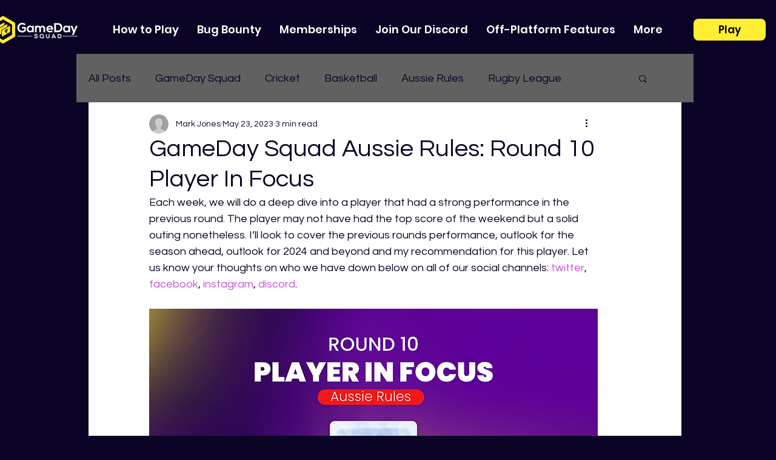

--- FILE ---
content_type: text/html; charset=utf-8
request_url: https://www.google.com/recaptcha/api2/aframe
body_size: 258
content:
<!DOCTYPE HTML><html><head><meta http-equiv="content-type" content="text/html; charset=UTF-8"></head><body><script nonce="Mpw5YR3Yu7HhWEMivGpfew">/** Anti-fraud and anti-abuse applications only. See google.com/recaptcha */ try{var clients={'sodar':'https://pagead2.googlesyndication.com/pagead/sodar?'};window.addEventListener("message",function(a){try{if(a.source===window.parent){var b=JSON.parse(a.data);var c=clients[b['id']];if(c){var d=document.createElement('img');d.src=c+b['params']+'&rc='+(localStorage.getItem("rc::a")?sessionStorage.getItem("rc::b"):"");window.document.body.appendChild(d);sessionStorage.setItem("rc::e",parseInt(sessionStorage.getItem("rc::e")||0)+1);localStorage.setItem("rc::h",'1768914557285');}}}catch(b){}});window.parent.postMessage("_grecaptcha_ready", "*");}catch(b){}</script></body></html>